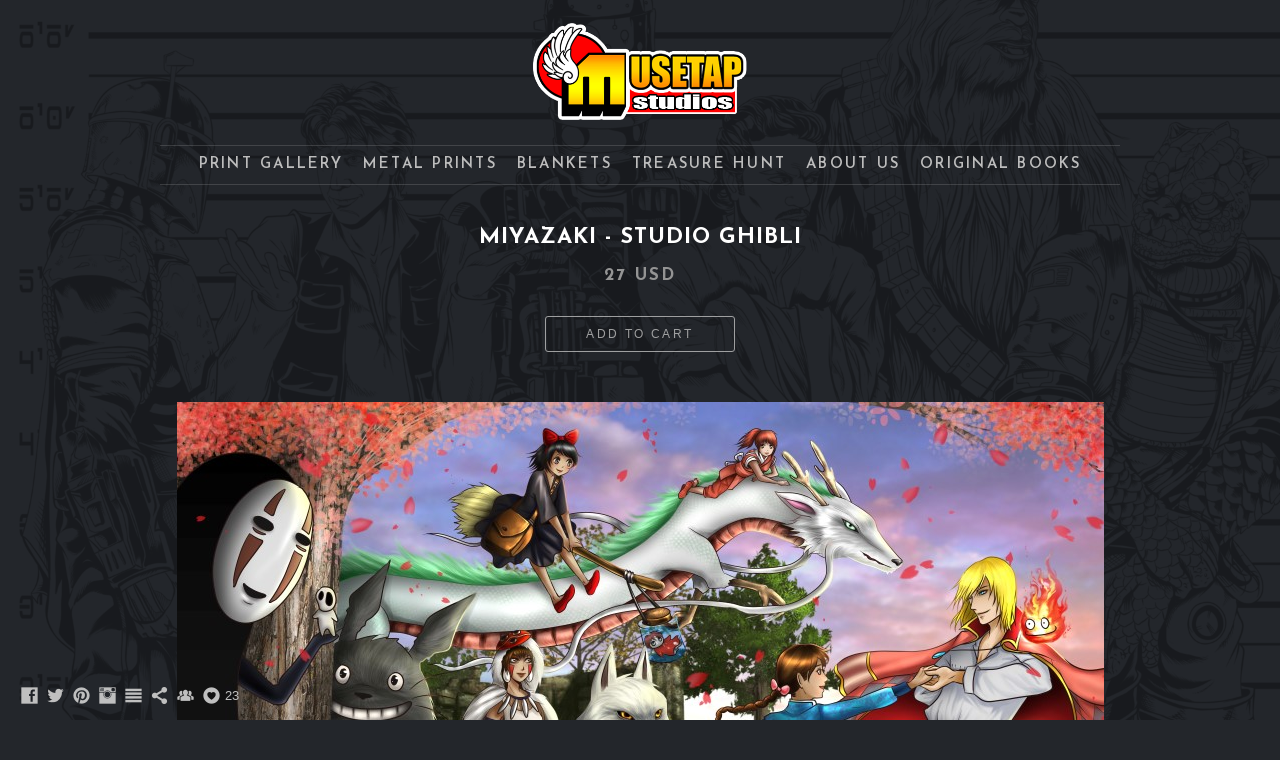

--- FILE ---
content_type: text/html; charset=UTF-8
request_url: https://www.musetapstudios.com/treasurehunt/miyazaki-studioghibli-221
body_size: 10926
content:
<!doctype html>
<html lang="en" site-body ng-controller="baseController" prefix="og: http://ogp.me/ns#">
<head>
    <meta name="google-site-verification" content="AddxARsyTmxd3a8RP2bADuna4zChOGegLKHPfORFjOk"/>
    <title>Miyazaki - Studio Ghibli</title>
    <base href="/">
    <meta charset="UTF-8">
    <meta http-equiv="X-UA-Compatible" content="IE=edge,chrome=1">
    <meta name="viewport" content="width=device-width, initial-scale=1">

    <link rel="manifest" href="/manifest.webmanifest">

	
    <meta name="keywords" content="musetapstudios.com, Miyazaki - Studio Ghibli, musetap studios, musetapstudios, musetapstudio, art, fanart, musetap, tyrine, carver, tyrinecarver, wil woods, wil, woods, convention, con, artist alley, artist, digital art, tablet, fan art, fanart, marvel, dc, tv, movies, anime, geek chic, shopping, prints, meme, star wars, posters, video games">
    <meta name="generator" content="musetapstudios.com">
    <meta name="author" content="musetapstudios.com">

    <meta itemprop="name" content="Miyazaki - Studio Ghibli">
    <meta itemprop="url" content="https://www.musetapstudios.com/treasurehunt/miyazaki-studioghibli-221">

    <link rel="alternate" type="application/rss+xml" title="RSS Miyazaki - Studio Ghibli" href="/extra/rss" />
    <!-- Open Graph data -->
    <meta property="og:title" name="title" content="Miyazaki - Studio Ghibli">

	
    <meta property="og:site_name" content="Musetap Studios">
    <meta property="og:url" content="https://www.musetapstudios.com/treasurehunt/miyazaki-studioghibli-221">
    <meta property="og:type" content="website">

            <!--    This part will not change dynamically: except for Gallery image-->

    <meta property="og:image" content="https://dkemhji6i1k0x.cloudfront.net/000_clients/217758/page/217758yGjGPGwJ.jpg">
    <meta property="og:image:height" content="600">
    <meta property="og:image:width" content="927">

    
    <meta property="fb:app_id" content="291101395346738">

    <!-- Twitter Card data -->
    <meta name="twitter:url" content="https://www.musetapstudios.com/treasurehunt/miyazaki-studioghibli-221">
    <meta name="twitter:title" content="Miyazaki - Studio Ghibli">

	
	<meta name="twitter:site" content="Musetap Studios">
    <meta name="twitter:creator" content="musetapstudios.com">

    <link rel="dns-prefetch" href="https://cdn.portfolioboxdns.com">

    	
    <link rel="icon" href="https://dvqlxo2m2q99q.cloudfront.net/000_clients/217758/file/21775814264A8GT.jpg" type="image/jpeg" />
    <link rel="shortcut icon" href="https://dvqlxo2m2q99q.cloudfront.net/000_clients/217758/file/21775814264A8GT.jpg" type="image/jpeg" />

	<!-- sourcecss -->
<link rel="stylesheet" href="https://cdn.portfolioboxdns.com/pb3/application/_output/pb.out.front.ver.1764936980995.css" />
<!-- /sourcecss -->

    
            <script>
                var _gaq = _gaq || [];
                _gaq.push(['_setAccount', 'UA-56029411-1']);

                (function() {
                    var ga = document.createElement('script'); ga.type = 'text/javascript'; ga.async = true;
                    ga.src = ('https:' == document.location.protocol ? 'https://ssl' : 'http://www') + '.google-analytics.com/ga.js';
                    var s = document.getElementsByTagName('script')[0]; s.parentNode.insertBefore(ga, s);
                })();
            </script>
            

</head>
<body id="pb3-body" pb-style="siteBody.getStyles()" style="visibility: hidden;" ng-cloak class="{{siteBody.getClasses()}}" data-rightclick="{{site.EnableRightClick}}" data-imgshadow="{{site.ThumbDecorationHasShadow}}" data-imgradius="{{site.ThumbDecorationBorderRadius}}"  data-imgborder="{{site.ThumbDecorationBorderWidth}}">

<img ng-if="site.LogoDoUseFile == 1" ng-src="{{site.LogoFilePath}}" alt="" style="display:none;">

<pb-scrol-to-top></pb-scrol-to-top>

<div class="containerNgView" ng-view autoscroll="true" page-font-helper></div>

<div class="base" ng-cloak>
    <div ng-if="base.popup.show" class="popup">
        <div class="bg" ng-click="base.popup.close()"></div>
        <div class="content basePopup">
            <div ng-include="base.popup.view"></div>
        </div>
    </div>
</div>

<logout-front></logout-front>

<script src="https://cdn.portfolioboxdns.com/pb3/application/_output/3rd.out.front.ver.js"></script>

<!-- sourcejs -->
<script src="https://cdn.portfolioboxdns.com/pb3/application/_output/pb.out.front.ver.1764936980995.js"></script>
<!-- /sourcejs -->


<script>
    var isLoadedFromServer = true;
    var seeLiveMobApp = "";

    if(seeLiveMobApp == true || seeLiveMobApp == 1){
        if(pb.utils.isMobile() == true){
            pbAng.isMobileFront = seeLiveMobApp;
        }
    }
    var serverData = {
        siteJson : {"Guid":"15330c6xrRR6NDCa","Id":217758,"Url":"musetapstudios.com","IsUnpublished":0,"SecondaryUrl":"musetapstudios.portfoliobox.net","AccountType":1,"LanguageId":0,"IsSiteLocked":0,"MetaValidationTag":"<meta name=\"google-site-verification\" content=\"AddxARsyTmxd3a8RP2bADuna4zChOGegLKHPfORFjOk\"\/>","CustomCss":"","CustomHeaderBottom":null,"CustomBodyBottom":"","MobileLogoText":"Musetap Studios","MobileMenuBoxColor":"#fafafa","MobileLogoDoUseFile":0,"MobileLogoFileName":null,"MobileLogoFileHeight":null,"MobileLogoFileWidth":null,"MobileLogoFileNameS3Id":0,"MobileLogoFilePath":null,"MobileLogoFontFamily":"'Josefin Sans', sans-serif","MobileLogoFontSize":"17px","MobileLogoFontVariant":600,"MobileLogoFontColor":"#757375","MobileMenuFontFamily":"'Josefin Sans', sans-serif","MobileMenuFontSize":"14px","MobileMenuFontVariant":600,"MobileMenuFontColor":"#8c8c8c","MobileMenuIconColor":"#8c8c8c","SiteTitle":"Musetap Studios","SeoKeywords":"musetap studios, musetapstudios, musetapstudio, art, fanart, musetap, tyrine, carver, tyrinecarver, wil woods, wil, woods, convention, con, artist alley, artist, digital art, tablet, fan art, fanart, marvel, dc, tv, movies, anime, geek chic, shopping, prints, meme, star wars, posters, video games","SeoDescription":"The Gallery and Online Print Shop for Musetap Studios. Hello from Wil Woods and Tyrine Carver! Check out our art, original digital works as well as fanart, flail enthusiastically with us here in the lands of geek and nerd chic, and enjoy your stay!","ShowSocialMediaLinks":1,"SocialButtonStyle":3,"SocialButtonColor":"#bfbfbf","SocialShowShareButtons":1,"SocialFacebookShareUrl":"Facebook.com\/MuseTapStudios","SocialFacebookUrl":"https:\/\/www.facebook.com\/MuseTapStudios","SocialTwitterUrl":"https:\/\/twitter.com\/Musetap","SocialFlickrUrl":null,"SocialLinkedInUrl":null,"SocialGooglePlusUrl":null,"SocialPinterestUrl":"http:\/\/www.pinterest.com\/Musetap","SocialInstagramUrl":"https:\/\/www.instagram.com\/musetapstudios\/","SocialBlogUrl":"https:\/\/musetap.deviantart.com","SocialFollowButton":1,"SocialFacebookPicFileName":null,"SocialHideLikeButton":0,"SocialFacebookPicFileNameS3Id":0,"SocialFacebookPicFilePath":null,"BgImagePosition":1,"BgUseImage":1,"BgColor":"#23262b","BgFileName":"217758rQOsn6VW.png","BgFileWidth":5100,"BgFileHeight":3300,"BgFileNameS3Id":2,"BgFilePath":"https:\/\/dkemhji6i1k0x.cloudfront.net\/000_clients\/217758\/file\/217758rQOsn6VW.png","BgBoxColor":"#474747","LogoDoUseFile":1,"LogoText":"Musetap Studios","LogoFileName":"2177581538d0ye.png","LogoFileHeight":200,"LogoFileWidth":426,"LogoFileNameS3Id":0,"LogoFilePath":"https:\/\/dvqlxo2m2q99q.cloudfront.net\/000_clients\/217758\/file\/2177581538d0ye.png","LogoDisplayHeight":"102px","LogoFontFamily":"'Josefin Sans', sans-serif","LogoFontVariant":700,"LogoFontSize":"24px","LogoFontColor":"#ff8d29","LogoFontSpacing":"6px","LogoFontUpperCase":1,"ActiveMenuFontIsUnderline":0,"ActiveMenuFontIsItalic":0,"ActiveMenuFontIsBold":0,"ActiveMenuFontColor":null,"HoverMenuFontIsUnderline":0,"HoverMenuFontIsItalic":0,"HoverMenuFontIsBold":0,"HoverMenuBackgroundColor":null,"ActiveMenuBackgroundColor":null,"MenuFontFamily":"'Josefin Sans', sans-serif","MenuFontVariant":600,"MenuFontSize":"15px","MenuFontColor":"#bdbdbd","MenuFontColorHover":"#eb7f44","MenuBoxColor":"#4d5357","MenuBoxBorder":0,"MenuFontSpacing":"9px","MenuFontUpperCase":1,"H1FontFamily":"'Josefin Sans', sans-serif","H1FontVariant":700,"H1FontColor":"#ffffff","H1FontSize":"22px","H1Spacing":"1px","H1UpperCase":1,"H2FontFamily":"'Josefin Sans', sans-serif","H2FontVariant":600,"H2FontColor":"#ffffff","H2FontSize":"18px","H2Spacing":"1px","H2UpperCase":1,"H3FontFamily":"'Josefin Sans', sans-serif","H3FontVariant":600,"H3FontColor":"#949494","H3FontSize":"17px","H3Spacing":"8px","H3UpperCase":0,"PFontFamily":"'Open Sans', sans-serif","PFontVariant":"regular","PFontColor":"#bfbfbf","PFontSize":"12px","PLineHeight":"30px","PLinkColor":"#e04912","PLinkColorHover":"#949494","PSpacing":"1px","PUpperCase":0,"ListFontFamily":"'Josefin Sans', sans-serif","ListFontVariant":700,"ListFontColor":"#949494","ListFontSize":"10px","ListSpacing":"7px","ListUpperCase":1,"ButtonColor":"#69b0bf","ButtonHoverColor":"#326772","ButtonTextColor":"#ffffff","SiteWidth":null,"ImageQuality":0,"DznLayoutGuid":3,"DsnLayoutViewFile":"horizontal02","DsnLayoutTitle":"horizontal02","DsnLayoutType":"centered","DsnMobileLayoutGuid":3,"DsnMobileLayoutViewFile":"mobilemenu03","DsnMobileLayoutTitle":"mobilemenu03","FaviconFileNameS3Id":0,"FaviconFileName":"21775814264A8GT.jpg","FaviconFilePath":"https:\/\/dvqlxo2m2q99q.cloudfront.net\/000_clients\/217758\/file\/21775814264A8GT.jpg","ThumbDecorationBorderRadius":"0px","ThumbDecorationBorderWidth":"0px","ThumbDecorationBorderColor":null,"ThumbDecorationHasShadow":1,"MobileLogoDisplayHeight":"0px","IsFooterActive":1,"FooterContent":"<span id=\"VERIFY_15330c6xrRR6NDCa_HASH\" class=\"DO_NOT_REMOVE_OR_COPY_AND_KEEP_IT_TOP ng-scope\" style=\"display:none;width:0;height:0;position:fixed;top:-10px;z-index:-10\"><\/span>\n<div class=\"row ng-scope\" id=\"LZQJCGMSN\">\n<div class=\"column\" id=\"DRKUFGAEF\">\n<div class=\"block\" id=\"BOWHLIRLB\">\n<div class=\"text\" style=\"position: relative;\" contenteditable=\"false\"><p style=\"text-align:center\"><a href=\"mailto:MusetapStudios@gmail.com\">MusetapStudios@gmail.com&nbsp;<\/a> -&nbsp;&nbsp;<a href=\"http:\/\/musetap.deviantart.com\">musetap.deviantart.com<\/a>&nbsp; - &nbsp;<a href=\"http:\/\/twitter.com\/Musetap\">musetap.bsky.social&nbsp;<\/a> - &nbsp;<a href=\"http:\/\/facebook.com\/MuseTapStudios\">facebook.com\/MuseTapStudios<\/a>&nbsp;&nbsp; -&nbsp;&nbsp; <a href=\"http:\/\/instagram.com\/musetapstudios\">instagram.com\/musetapstudios<\/a>&nbsp;&nbsp; -&nbsp;&nbsp; <a href=\"http:\/\/www.pinterest.com\/Musetap\" style=\"color: rgb(224, 73, 18);\">pinterest.com\/Musetap<\/a><\/p>\n\n<hr>\n<p style=\"text-align:center\">All Images Copyright&nbsp;\u00a9 MUSETAP STUDIOS 2007-2025<\/p>\n\n<p><span style=\"color:#808080\">The artwork on this website is protected by copyright and may not be used for any commercial or non-commercial purpose without the express written permission of the copyright holder. Any unauthorized use of the artwork, including but not limited to AI training, is strictly prohibited and may result in legal action. By accessing this website, you agree to abide by these terms and conditions and to respect the copyright of the artwork displayed on the website. The copyright holder reserves the right to modify these terms and conditions at any time without notice.<\/span><\/p>\n<\/div>\n<span class=\"movehandle\"><\/span><span class=\"confhandle\"><\/span>\n<\/div>\n<\/div>\n<\/div>\n\n","MenuIsInfoBoxActive":0,"MenuInfoBoxText":"","MenuImageFileName":"","MenuImageFileNameS3Id":null,"MenuImageFilePath":null,"FontCss":"<link id='sitefonts' href='https:\/\/fonts.googleapis.com\/css?subset=latin,latin-ext,greek,cyrillic&family=Josefin+Sans:600%2C700|Open+Sans:regular' rel='stylesheet' type='text\/css'>","ShopSettings":{"Guid":"217758RIEuc6uz","SiteId":217758,"ShopName":"Musetap Studios","Email":"musetapstudios@gmail.com","ResponseSubject":null,"ResponseEmail":"Thanks for shopping with Musetap! Your order will be shipped ASAP!","ReceiptNote":null,"PaymentMethod":"paypal","InvoiceDueDays":30,"HasStripeUserData":null,"Address":"70 Hospital Dr.","Zip":62960,"City":"Metropolis","CountryCode":"US","OrgNr":null,"PayPalEmail":"tyrine666@yahoo.com","Currency":"USD","ShippingInfo":"Standard shipping 7-10 business days. If we are at con that weekend, we will ship it as soon as we get home. If we are home, the print goes in the mail the next day.\n\nNOTE: PLEASE DOUBLE CHECK THAT YOUR ADDRESS IS CORRECT.\n\n-------All 11x17&quot; cardstock prints shipped lightly rolled in plastic and a double thick cardboard tube. If you place multiple orders going to the same address at the same time, shipping is always combined (up to 15 prints!) =]\n\nMetal prints are shipped flat in two layers of protection.\n\nANOTHER NOTE: We are often at Anime and Comic Conventions all across the US during the weekends, so if you place an order mid-week and don&#039;t see it go out in a couple of days, worry not, we&#039;re just out of state! We will send it as soon as we hit home soil again. Thank you for your understanding!\n\n-------NOTE 3: Some non-US countries will charge a customs fee, which we have no way of predicting or preventing (it doesn&#039;t happen often). Please be aware this is the buyer&#039;s responsibility.","ReturnPolicy":"No returns are accepted. We will replace items that are damaged or have quality problems. Please contact us at musetapstudios@gmail.com for more details.","TermsConditions":"If there is something wrong with your order, please contact us at musetapstudios@gmail.com and we will work it out ASAP. \n\nIf you need rush delivery, please contact us BEFORE payment so we can give you an accurate quote of shipping charges. Prints are shipped without insurance, but we will replace any lost or damaged prints in the mailing process. If you would like the extra security of insurance, please let us know ahead of time. \n\nFor any other issues, please contact us and we'll chat. We're nice, reasonable (if slightly sleep-deprived) people. =] \n\nNote: If your country isn't listed, just let me know and I'll Do some calculations =]","ShippingRegions":[{"Guid":"21775808K191kS","SiteId":217758,"CountryCode":"TH","ShippingCost":13.99,"created_at":"2017-01-31 03:29:56","updated_at":"2017-01-31 03:29:56"},{"Guid":"2177580ua4NtRg","SiteId":217758,"CountryCode":"US-CA","ShippingCost":6,"created_at":"2015-03-02 22:23:43","updated_at":"2015-11-27 03:53:18"},{"Guid":"2177581A8KauaN","SiteId":217758,"CountryCode":"US-MO","ShippingCost":6,"created_at":"2015-03-02 22:26:21","updated_at":"2015-11-27 03:53:19"},{"Guid":"21775846NUPK1v","SiteId":217758,"CountryCode":"US-MD","ShippingCost":6,"created_at":"2015-03-02 22:25:43","updated_at":"2015-11-27 03:53:18"},{"Guid":"2177584vxv2E0T","SiteId":217758,"CountryCode":"US-CO","ShippingCost":6,"created_at":"2015-03-02 22:23:50","updated_at":"2015-11-27 03:53:18"},{"Guid":"2177584xsLOiSw","SiteId":217758,"CountryCode":"US-GA","ShippingCost":6,"created_at":"2015-03-02 22:24:22","updated_at":"2015-11-27 03:53:19"},{"Guid":"2177585Cb8anYd","SiteId":217758,"CountryCode":"US-ME","ShippingCost":6,"created_at":"2015-03-02 22:25:37","updated_at":"2015-11-27 03:53:18"},{"Guid":"2177585taLJyCS","SiteId":217758,"CountryCode":"AF","ShippingCost":13.99,"created_at":"2017-01-31 03:25:56","updated_at":"2017-01-31 03:25:56"},{"Guid":"2177586vrn70Rt","SiteId":217758,"CountryCode":"NZ","ShippingCost":13.99,"created_at":"2017-01-31 03:27:26","updated_at":"2017-01-31 03:27:26"},{"Guid":"2177587Udp6JVz","SiteId":217758,"CountryCode":"US-DE","ShippingCost":6,"created_at":"2015-03-02 22:24:03","updated_at":"2015-11-27 03:53:18"},{"Guid":"2177589X4mKf00","SiteId":217758,"CountryCode":"US-FL","ShippingCost":6,"created_at":"2015-03-02 22:24:16","updated_at":"2015-11-27 03:53:19"},{"Guid":"217758a1DYrw4c","SiteId":217758,"CountryCode":"US-AK","ShippingCost":9,"created_at":"2015-03-02 22:23:16","updated_at":"2015-11-27 03:53:19"},{"Guid":"217758aehzbaJ0","SiteId":217758,"CountryCode":"US-KY","ShippingCost":6,"created_at":"2015-03-02 22:25:21","updated_at":"2015-11-27 03:53:18"},{"Guid":"217758aUfl5KaA","SiteId":217758,"CountryCode":"JP","ShippingCost":13.99,"created_at":"2017-01-31 03:30:26","updated_at":"2017-01-31 03:30:26"},{"Guid":"217758BCVyx2xp","SiteId":217758,"CountryCode":"US-CT","ShippingCost":6,"created_at":"2015-03-02 22:23:57","updated_at":"2015-11-27 03:53:19"},{"Guid":"217758Bn9uS0dG","SiteId":217758,"CountryCode":"US-VT","ShippingCost":6,"created_at":"2015-03-02 22:29:22","updated_at":"2015-11-27 03:53:18"},{"Guid":"217758BVR8fOLY","SiteId":217758,"CountryCode":"AR","ShippingCost":13.99,"created_at":"2017-01-31 03:26:26","updated_at":"2017-01-31 03:26:26"},{"Guid":"217758c7t9SJvz","SiteId":217758,"CountryCode":"US-IL","ShippingCost":6,"created_at":"2015-03-02 22:24:53","updated_at":"2015-11-27 03:53:19"},{"Guid":"217758CQE1RiR6","SiteId":217758,"CountryCode":"US-RI","ShippingCost":6,"created_at":"2015-03-02 22:28:21","updated_at":"2015-11-27 03:53:18"},{"Guid":"217758dCuXdiuW","SiteId":217758,"CountryCode":"US-NE","ShippingCost":6,"created_at":"2015-03-02 22:26:37","updated_at":"2015-11-27 03:53:18"},{"Guid":"217758Dv9z4UYk","SiteId":217758,"CountryCode":"US-NJ","ShippingCost":6,"created_at":"2015-03-02 22:27:04","updated_at":"2015-11-27 03:53:18"},{"Guid":"217758Eys2xes2","SiteId":217758,"CountryCode":"WORLD","ShippingCost":13.99,"created_at":"2016-12-27 04:50:20","updated_at":"2016-12-27 04:50:20"},{"Guid":"217758FtKqufcE","SiteId":217758,"CountryCode":"PH","ShippingCost":13.99,"created_at":"2017-01-31 03:26:56","updated_at":"2017-01-31 03:26:56"},{"Guid":"217758Jr2S74h9","SiteId":217758,"CountryCode":"US-WV","ShippingCost":6,"created_at":"2015-03-02 22:29:43","updated_at":"2015-11-27 03:53:19"},{"Guid":"217758jrHeFsaX","SiteId":217758,"CountryCode":"US-MI","ShippingCost":6,"created_at":"2015-03-02 22:25:55","updated_at":"2015-11-27 03:53:18"},{"Guid":"217758kB75Rouu","SiteId":217758,"CountryCode":"CA","ShippingCost":9,"created_at":"2015-03-02 22:22:33","updated_at":"2015-11-27 03:53:18"},{"Guid":"217758kSvYKltL","SiteId":217758,"CountryCode":"BR","ShippingCost":13.99,"created_at":"2017-01-31 03:28:26","updated_at":"2017-01-31 03:28:26"},{"Guid":"217758kvhcqsSk","SiteId":217758,"CountryCode":"US-IN","ShippingCost":6,"created_at":"2015-03-02 22:24:59","updated_at":"2015-11-27 03:53:18"},{"Guid":"217758LG7cXVLi","SiteId":217758,"CountryCode":"ZW","ShippingCost":0,"created_at":"2017-01-31 03:34:26","updated_at":"2017-01-31 03:34:26"},{"Guid":"217758lgnzG9Gm","SiteId":217758,"CountryCode":"HK","ShippingCost":13.99,"created_at":"2017-01-31 03:28:26","updated_at":"2017-01-31 03:28:26"},{"Guid":"217758M062iPcy","SiteId":217758,"CountryCode":"US-PA","ShippingCost":6,"created_at":"2015-03-02 22:28:12","updated_at":"2015-11-27 03:53:19"},{"Guid":"217758MKwORqZg","SiteId":217758,"CountryCode":"US-LA","ShippingCost":6,"created_at":"2015-03-02 22:25:30","updated_at":"2015-11-27 03:53:19"},{"Guid":"217758MoR9i6LX","SiteId":217758,"CountryCode":"US-AR","ShippingCost":6,"created_at":"2015-03-02 22:23:33","updated_at":"2015-11-27 03:53:19"},{"Guid":"217758NIY6MHxU","SiteId":217758,"CountryCode":"US","ShippingCost":6,"created_at":"2014-09-21 01:33:20","updated_at":"2015-11-27 03:53:18"},{"Guid":"217758OdmhmXkN","SiteId":217758,"CountryCode":"US-ND","ShippingCost":6,"created_at":"2015-03-02 22:27:36","updated_at":"2015-11-27 03:53:19"},{"Guid":"217758oNk6DoDk","SiteId":217758,"CountryCode":"US-VA","ShippingCost":6,"created_at":"2015-03-02 22:29:28","updated_at":"2015-11-27 03:53:18"},{"Guid":"217758opm2x4pL","SiteId":217758,"CountryCode":"US-NH","ShippingCost":6,"created_at":"2015-03-02 22:26:56","updated_at":"2015-11-27 03:53:19"},{"Guid":"217758orl8ybN0","SiteId":217758,"CountryCode":"US-UT","ShippingCost":6,"created_at":"2015-03-02 22:29:17","updated_at":"2015-11-27 03:53:18"},{"Guid":"217758oTYLDjKc","SiteId":217758,"CountryCode":"US-MN","ShippingCost":6,"created_at":"2015-03-02 22:26:12","updated_at":"2015-11-27 03:53:19"},{"Guid":"217758p5bNXz2g","SiteId":217758,"CountryCode":"US-ID","ShippingCost":6,"created_at":"2015-03-02 22:24:47","updated_at":"2015-11-27 03:53:19"},{"Guid":"217758pbl66JsC","SiteId":217758,"CountryCode":"TW","ShippingCost":13.99,"created_at":"2017-01-31 03:29:26","updated_at":"2017-01-31 03:29:26"},{"Guid":"217758Pi1TrlFF","SiteId":217758,"CountryCode":"US-IA","ShippingCost":6,"created_at":"2015-03-02 22:25:06","updated_at":"2015-11-27 03:53:18"},{"Guid":"217758pqq7y73k","SiteId":217758,"CountryCode":"US-AZ","ShippingCost":6,"created_at":"2015-03-02 22:23:26","updated_at":"2015-11-27 03:53:18"},{"Guid":"217758pw457Vqv","SiteId":217758,"CountryCode":"US-TN","ShippingCost":6,"created_at":"2015-03-02 22:28:48","updated_at":"2015-11-27 03:53:18"},{"Guid":"217758PWdBFvl9","SiteId":217758,"CountryCode":"US-MS","ShippingCost":6,"created_at":"2015-03-02 22:26:05","updated_at":"2015-11-27 03:53:18"},{"Guid":"217758Qco7bh3l","SiteId":217758,"CountryCode":"US-SD","ShippingCost":6,"created_at":"2015-03-02 22:28:33","updated_at":"2015-11-27 03:53:18"},{"Guid":"217758QivMNrzq","SiteId":217758,"CountryCode":"AL","ShippingCost":13.99,"created_at":"2017-01-31 03:25:56","updated_at":"2017-01-31 03:25:56"},{"Guid":"217758QkyK5nU5","SiteId":217758,"CountryCode":"US-MA","ShippingCost":6,"created_at":"2015-03-02 22:25:50","updated_at":"2015-11-27 03:53:18"},{"Guid":"217758QR80cHmZ","SiteId":217758,"CountryCode":"US-SC","ShippingCost":6,"created_at":"2015-03-02 22:28:28","updated_at":"2015-11-27 03:53:18"},{"Guid":"217758r7Z6WSrT","SiteId":217758,"CountryCode":"US-NC","ShippingCost":6,"created_at":"2015-03-02 22:27:29","updated_at":"2015-11-27 03:53:18"},{"Guid":"217758rBaSs1zQ","SiteId":217758,"CountryCode":"KP","ShippingCost":13.99,"created_at":"2017-01-31 03:28:56","updated_at":"2017-01-31 03:28:56"},{"Guid":"217758s1uu24lQ","SiteId":217758,"CountryCode":"US-MT","ShippingCost":6,"created_at":"2015-03-02 22:26:28","updated_at":"2015-11-27 03:53:18"},{"Guid":"217758Sf6yUg0O","SiteId":217758,"CountryCode":"US-HI","ShippingCost":9,"created_at":"2015-03-02 22:24:34","updated_at":"2015-11-27 03:53:18"},{"Guid":"217758SgbBxTv9","SiteId":217758,"CountryCode":"US-NY","ShippingCost":6,"created_at":"2015-03-02 22:27:21","updated_at":"2015-11-27 03:53:19"},{"Guid":"217758sw0tQ07K","SiteId":217758,"CountryCode":"US-WI","ShippingCost":6,"created_at":"2015-03-02 22:29:48","updated_at":"2015-11-27 03:53:19"},{"Guid":"217758TzraOorH","SiteId":217758,"CountryCode":"AQ","ShippingCost":13.99,"created_at":"2017-01-31 03:26:26","updated_at":"2017-01-31 03:26:26"},{"Guid":"217758V13pgxAb","SiteId":217758,"CountryCode":"US-WY","ShippingCost":6,"created_at":"2015-03-02 22:29:53","updated_at":"2015-11-27 03:53:18"},{"Guid":"217758Vpk5BHhE","SiteId":217758,"CountryCode":"US-KS","ShippingCost":6,"created_at":"2015-03-02 22:25:13","updated_at":"2015-11-27 03:53:18"},{"Guid":"217758VSABJxcY","SiteId":217758,"CountryCode":"US-NV","ShippingCost":6,"created_at":"2015-03-02 22:26:44","updated_at":"2015-11-27 03:53:19"},{"Guid":"217758WFqETKYH","SiteId":217758,"CountryCode":"US-WA","ShippingCost":6,"created_at":"2015-03-02 22:29:34","updated_at":"2015-11-27 03:53:18"},{"Guid":"217758WOHdDUeK","SiteId":217758,"CountryCode":"EU","ShippingCost":12.99,"created_at":"2016-12-27 04:49:50","updated_at":"2016-12-27 04:49:50"},{"Guid":"217758WrYuyMLg","SiteId":217758,"CountryCode":"AU","ShippingCost":13.99,"created_at":"2017-01-31 03:26:26","updated_at":"2017-01-31 03:26:26"},{"Guid":"217758x5W3q826","SiteId":217758,"CountryCode":"US-OH","ShippingCost":6,"created_at":"2015-03-02 22:27:43","updated_at":"2015-11-27 03:53:18"},{"Guid":"217758X9V7ZS7h","SiteId":217758,"CountryCode":"US-AL","ShippingCost":6,"created_at":"2015-03-02 22:23:03","updated_at":"2015-11-27 03:53:18"},{"Guid":"217758XirzPOkB","SiteId":217758,"CountryCode":"US-NM","ShippingCost":6,"created_at":"2015-03-02 22:27:12","updated_at":"2015-11-27 03:53:18"},{"Guid":"217758Y0NBkvIv","SiteId":217758,"CountryCode":"US-TX","ShippingCost":6,"created_at":"2015-03-02 22:29:03","updated_at":"2015-11-27 03:53:18"},{"Guid":"217758ya8CH0hB","SiteId":217758,"CountryCode":"CN","ShippingCost":13.99,"created_at":"2017-01-31 03:26:56","updated_at":"2017-01-31 03:26:56"},{"Guid":"217758YkpPhGox","SiteId":217758,"CountryCode":"AS","ShippingCost":13.99,"created_at":"2017-01-31 03:25:56","updated_at":"2017-01-31 03:25:56"},{"Guid":"217758YWA4j069","SiteId":217758,"CountryCode":"US-OK","ShippingCost":6,"created_at":"2015-03-02 22:27:48","updated_at":"2015-11-27 03:53:18"},{"Guid":"217758ZBaZOZ3u","SiteId":217758,"CountryCode":"US-DC","ShippingCost":6,"created_at":"2015-03-02 22:24:09","updated_at":"2015-11-27 03:53:18"},{"Guid":"217758zBq4TqS3","SiteId":217758,"CountryCode":"US-OR","ShippingCost":6,"created_at":"2015-03-02 22:28:03","updated_at":"2015-11-27 03:53:18"}],"TaxRegions":[]},"UserTranslatedText":{"Guid":"217758VndDq90H","SiteId":217758,"Message":"Message","YourName":"Your Name","EnterTheLetters":"Enter The Letters","Send":"Send","ThankYou":"Thank You","Refresh":"Refresh","Follow":"Follow","Comment":"Comment","Share":"Share","CommentOnPage":"Comment On Page","ShareTheSite":"Share The Site","ShareThePage":"Share The Page","AddToCart":"Add to cart","ItemWasAddedToTheCart":"The item was added to the cart","Item":"Item","YourCart":"Your cart","YourInfo":"Your info","Quantity":"Quantity","Product":"Product","ItemInCart":"Item In Cart","BillingAddress":"Billing Address","ShippingAddress":"Shipping Address","OrderSummary":"Order Summary","ProceedToPay":"Proceed To Payment","Payment":"Payment","CardPayTitle":"Credit card information","PaypalPayTitle":"This shop uses paypal to process your payment","InvoicePayTitle":"This shop uses invoice to collect your payment","ProceedToPaypal":"Proceed to paypal to pay","ConfirmInvoice":"Confirm and receive invoice","NameOnCard":"Name on card","APrice":"A Price","Options":"Options","SelectYourCountry":"Select your country","Remove":"Remove","NetPrice":"Net price","Vat":"Vat","ShippingCost":"Shipping cost","TotalPrice":"Total price","Name":"Name","Address":"Address","Zip":"Zip","City":"City","State":"State\/Province","Country":"Country","Email":"Email","Phone":"Phone","ShippingInfo":"Shipping info","Checkout":"Checkout","Organization":"Organization","DescriptionOrder":"Description","InvoiceDate":"Invoice Date","ReceiptDate":"Receipt Date","AmountDue":"Amount Due","AmountPaid":"Amount Paid","ConfirmAndCheckout":"Confirm and checkout","Back":"Back","Pay":"Pay","ClickToPay":"Click to pay","AnErrorHasOccurred":"An error has occurred","PleaseContactUs":"Please contact us","Receipt":"Receipt","Print":"Print","Date":"Date","OrderNr":"Order nr","PayedWith":"Payed with","Seller":"Seller","HereIsYourReceipt":"Here is your receipt","AcceptTheTerms":"I accept the terms & refund policy","Unsubscribe":"Unsubscribe","ViewThisOnline":"View This Online","Price":"Price","SubTotal":"Subtotal","Tax":"Tax","OrderCompleteMessage":"Please download your receipt.","DownloadReceipt":"Download Receipt","ReturnTo":"Return to site","ItemPurchasedFrom":"items was purchased from","SameAs":"Same As","SoldOut":"SOLD OUT","ThisPageIsLocked":"This page is locked","Invoice":"Invoice","BillTo":"Bill to:","Ref":"Reference no.","DueDate":"Due date","Notes":"Notes:","CookieMessage":"We are using cookies to give you the best experience on our site. By continuing to use this website you are agreeing to the use of cookies.","CompleteOrder":"Thank you for your order!","Prev":"Previous","Next":"Next","Tags":"Tags","Description":"Description","Educations":"Education","Experiences":"Experience","Awards":"Awards","Exhibitions":"Exhibitions","Skills":"Skills","Interests":"Interests","Languages":"Languages","Contacts":"Contacts","Present":"Present","created_at":"2014-09-21 00:34:19","updated_at":"2015-11-27 03:53:17"},"GoogleAnalyticsSnippet":"\n        <script type='text\/javascript''>\n            var _gaq = _gaq || [];\n            _gaq.push(['_setAccount', 'UA-56029411-1']);\n            _gaq.push(['_trackPageview']);\n\n            (function() {\n                var ga = document.createElement('script'); ga.type = 'text\/javascript'; ga.async = true;\n                ga.src = ('https:' == document.location.protocol ? 'https:\/\/ssl' : 'http:\/\/www') + '.google-analytics.com\/ga.js';\n                var s = document.getElementsByTagName('script')[0]; s.parentNode.insertBefore(ga, s);\n            })();\n\n        \n        ","GoogleAnalyticsObjects":"{\"objType\":\"_gaq\",\"account\":\"_gaq.push(['_setAccount', 'UA-56029411-1']);\",\"pages\":[\"_gaq.push(['_trackPageview', $locationProvider.path()]);\"]}","EnableRightClick":1,"EnableCookie":0,"EnableRSS":0,"SiteBGThumb":1,"ClubType":null,"ClubMemberAtSiteId":null,"ProfileImageFileName":null,"ProfileImageS3Id":null,"CoverImageFileName":null,"CoverImageS3Id":null,"ProfileImageFilePath":null,"CoverImageFilePath":null,"StandardBgImage":null,"NrOfProLikes":23,"NrOfFreeLikes":0,"NrOfLikes":23,"ClientCountryCode":"US","HasRequestedSSLCert":3,"CertNextUpdateDate":1731144156,"IsFlickrWizardComplete":null,"FlickrNsId":null,"SignUpAccountType":null,"created_at":1411252459000},
        pageJson : '',
        menuJson : [{"Guid":"217758142959TSQ","SiteId":217758,"PageGuid":"21775814295SW7F","Title":"Print Gallery","Url":"gallery-of-prints","Target":"_self","ListOrder":0,"ParentGuid":null,"created_at":"2014-10-23 00:23:46","updated_at":"2019-05-28 04:56:57","Children":[{"Guid":"217758142635phD","SiteId":217758,"PageGuid":"21775814263Nlua","Title":"Movies &amp; Misc","Url":"movies","Target":"_self","ListOrder":0,"ParentGuid":"217758142959TSQ","created_at":"2014-09-21 01:49:59","updated_at":"2015-11-27 03:53:17","Children":[]},{"Guid":"21775814263Catw","SiteId":217758,"PageGuid":"21775814263E30b","Title":"TV","Url":"tv","Target":"_self","ListOrder":1,"ParentGuid":"217758142959TSQ","created_at":"2014-09-21 01:58:56","updated_at":"2015-11-27 03:53:17","Children":[]},{"Guid":"21775814263Nkn2","SiteId":217758,"PageGuid":"21775814263rywz","Title":"Video Games","Url":"video-games","Target":"_self","ListOrder":2,"ParentGuid":"217758142959TSQ","created_at":"2014-09-21 01:52:26","updated_at":"2015-11-27 03:53:17","Children":[]},{"Guid":"21775814263I3gp","SiteId":217758,"PageGuid":"21775814263yDnS","Title":"Marvel","Url":"marvel","Target":"_self","ListOrder":3,"ParentGuid":"217758142959TSQ","created_at":"2014-09-21 01:28:55","updated_at":"2015-11-27 03:53:17","Children":[]},{"Guid":"21775814263QTiv","SiteId":217758,"PageGuid":"21775814263LnP2","Title":"DC","Url":"dc","Target":"_self","ListOrder":4,"ParentGuid":"217758142959TSQ","created_at":"2014-09-21 01:47:29","updated_at":"2015-11-27 03:53:17","Children":[]},{"Guid":"21775814263S9pk","SiteId":217758,"PageGuid":"21775814263xY6Z","Title":"Anime","Url":"anime","Target":"_self","ListOrder":5,"ParentGuid":"217758142959TSQ","created_at":"2014-09-21 01:57:08","updated_at":"2015-11-27 03:53:18","Children":[]},{"Guid":"21775814263bkdS","SiteId":217758,"PageGuid":"21775814263dSzF","Title":"Original Art","Url":"original-art","Target":"_self","ListOrder":6,"ParentGuid":"217758142959TSQ","created_at":"2014-09-21 01:13:58","updated_at":"2015-11-27 03:53:17","Children":[]}]},{"Guid":"217758noFlW5lT","SiteId":217758,"PageGuid":"217758pLvkEASZ","Title":"Metal Prints","Url":"\/metalprints","Target":"_self","ListOrder":1,"ParentGuid":null,"created_at":"2019-01-07 17:34:30","updated_at":"2025-01-13 22:06:05","Children":[]},{"Guid":"217758DDrXI7VI","SiteId":217758,"PageGuid":"2177587HdkswcA","Title":"Blankets","Url":"\/blankets","Target":"_self","ListOrder":2,"ParentGuid":null,"created_at":"2025-05-28 03:40:03","updated_at":"2025-05-28 03:40:03","Children":[]},{"Guid":"217758DbewW34l","SiteId":217758,"PageGuid":"21775835TUYvSW","Title":"Treasure Hunt","Url":"\/treasurehunt","Target":"_self","ListOrder":3,"ParentGuid":null,"created_at":"2021-09-20 03:39:53","updated_at":"2025-05-28 03:40:03","Children":[]},{"Guid":"21775814263VjTM","SiteId":217758,"PageGuid":"21775814263Q41C","Title":"About Us","Url":"about-me","Target":"_self","ListOrder":4,"ParentGuid":null,"created_at":"2014-09-21 01:20:39","updated_at":"2025-05-28 03:40:03","Children":[{"Guid":"2177585SyVJN1V","SiteId":217758,"PageGuid":"2177581590TG7h","Title":"Commissions, Contact, FAQ","Url":"\/commissionsandcontact","Target":"_self","ListOrder":0,"ParentGuid":"21775814263VjTM","created_at":"2022-10-13 18:34:40","updated_at":"2022-10-13 18:35:13","Children":[]},{"Guid":"2177581560ECN2","SiteId":217758,"PageGuid":"2177581560vlPg","Title":"Conventions","Url":"conventions","Target":"_self","ListOrder":1,"ParentGuid":"21775814263VjTM","created_at":"2015-03-02 22:50:11","updated_at":"2016-12-15 06:57:51","Children":[]},{"Guid":"217758ffJm3DZ9","SiteId":217758,"PageGuid":"2177580PPa566s","Title":"Meet Our Team","Url":"\/ourteam","Target":"_self","ListOrder":2,"ParentGuid":"21775814263VjTM","created_at":"2018-01-17 03:11:32","updated_at":"2018-01-17 03:28:32","Children":[]},{"Guid":"2177580iZpnkW6","SiteId":217758,"PageGuid":"21775814263q4ON","Title":"Guestbook","Url":"\/gues","Target":"_self","ListOrder":3,"ParentGuid":"21775814263VjTM","created_at":"2021-02-27 20:28:51","updated_at":"2022-10-03 16:17:38","Children":[]},{"Guid":"217758xPLfum7u","SiteId":217758,"PageGuid":"217758RS8E9KMX","Title":"FIND US ","Url":"\/findus","Target":"_self","ListOrder":4,"ParentGuid":"21775814263VjTM","created_at":"2022-10-03 16:06:37","updated_at":"2022-10-03 16:17:38","Children":[]},{"Guid":"217758Jzc2jAha","SiteId":217758,"PageGuid":"217758t0rQAjwb","Title":"Product & Ship Info","Url":"\/productinfo","Target":"_self","ListOrder":5,"ParentGuid":"21775814263VjTM","created_at":"2025-01-13 22:05:35","updated_at":"2025-01-13 22:06:05","Children":[]}]},{"Guid":"217758YIfPLga4","SiteId":217758,"PageGuid":"217758BrF9dABm","Title":"Original Books","Url":"\/originalprojects","Target":"_self","ListOrder":5,"ParentGuid":null,"created_at":"2019-02-01 22:47:57","updated_at":"2025-05-28 03:40:03","Children":[]}],
        timestamp: 1768522000,
        resourceVer: 379,
        frontDictionaryJson: {"common":{"text404":"The page you are looking for does not exist!","noStartPage":"You don't have a start page","noStartPageText1":"Use any page as your start page or create a new page.","noStartPageText2":"How do I use an an existing page as my start page?","noStartPageText3":"- Click on PAGES (In the admin panel to the right)","noStartPageText4":"- Click on the page you want to have as your start page.","noStartPageText5":"- Toggle the Start page switch.","noStartPage2":"This website doesn't have any start page","loginAt":"Login at","toManage":"to manage the website.","toAddContent":"to add content.","noContent1":"Create your first page","noContent11":"Create your first page","noContent111":"Click on New Page","noContent2":"Click on <span>new page<\/span> to add your content to galleries, blogs, e-commerce and much more","noContent":"This website doesn't have any content","onlinePortfolioWebsite":"Online portfolio website","addToCartMessage":"The item has been added to your cart","iaccepthe":"I accept the","termsandconditions":"terms & conditions","andthe":"and the","returnpolicy":"return policy","admin":"Admin","back":"Back","edit":"Edit","appreciate":"Appreciate","portfolioboxLikes":"Portfoliobox Likes","like":"Like","youCanOnlyLikeOnce":"You can only like once","search":"Search","blog":"Blog","allow":"Allow","allowNecessary":"Allow Necessary","leaveWebsite":"Leave Website"},"monthName":{"january":"January","february":"February","march":"March","april":"April","may":"May","june":"June","july":"July","august":"August","september":"September","october":"October","november":"November","december":"December"}}    };

    var allowinfscroll = "false";
    allowinfscroll = (allowinfscroll == undefined) ? true : (allowinfscroll == 'true') ? true : false;

    var isAdmin = false;
    var addScroll = false;
    var expTimer = false;

    $('body').css({
        visibility: 'visible'
    });

    pb.initializer.start(serverData,isAdmin,function(){
        pbAng.App.start();
    });

    //add for custom JS
    var tempObj = {};
</script>

<script>
    window.pb_analytic = {
        ver: 3,
        s_id: (pb && pb.data && pb.data.site) ? pb.data.site.Id : 0,
        h_s_id: "228ef5a551b790c749bc1d33ad1353d3",
    }
</script>
<script defer src="https://cdn.portfolioboxdns.com/0000_static/app/analytics.min.js"></script>


<!--<script type="text/javascript" src="https://maps.google.com/maps/api/js?sensor=true"></script>-->


                    <script type="application/ld+json">
                    {
                        "@context": "https://schema.org/",
                        "@type": "WebSite",
                        "url": "https://www.musetapstudios.com/treasurehunt",
                        "name": "Musetap Studios",
                        "author": {
                            "@type": "Person",
                            "name": "Jenny Wang"
                        },
                        "description": "The Gallery and Online Print Shop for Musetap Studios. Hello from Wil Woods and Tyrine Carver! Check out our art, original digital works as well as fanart, flail enthusiastically with us here in the lands of geek and nerd chic, and enjoy your stay!",
                        "publisher": "Musetap Studios"
                    }
                    </script>
                
                        <script type="application/ld+json">
                        {
                            "@context": "https://schema.org/",
                            "@type": "Product",
                            "url": "https://www.musetapstudios.com/treasurehunt/miyazaki-studioghibli-221",
                            "description": "",
                            "name": "Miyazaki - Studio Ghibli",
                            "offers": {
                                "@type": "Offer",
                                "price": "0",
                                "priceCurrency": "USD"
                        ,
                                    "availability": "https://schema.org/InStock"
                                }
                            ,"image":[
                                {
                                    "@type": "ImageObject",
                                    "image": "https://dkemhji6i1k0x.cloudfront.net/000_clients/217758/page/217758yGjGPGwJ.jpg",
                                    "contentUrl": "https://dkemhji6i1k0x.cloudfront.net/000_clients/217758/page/217758yGjGPGwJ.jpg",
                                    "description": "Miyazaki - Studio Ghibli",
                                    "name": "Miyazaki - Studio Ghibli",
                                    "height": "600",
                                    "width": "927"
                                }
                                ]
                        }
                        </script>
                        
<script src="https://www.google.com/recaptcha/api.js?render=explicit" defer></script>

</body>
<return-to-mobile-app></return-to-mobile-app>
<public-cookie></public-cookie>
</html>